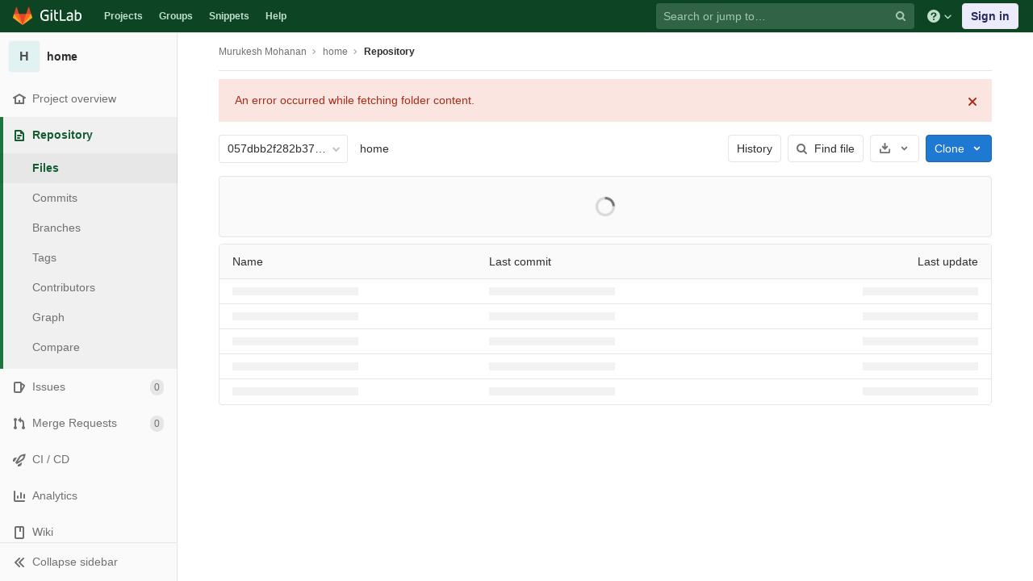

--- FILE ---
content_type: text/html; charset=utf-8
request_url: https://git.cse.iitb.ac.in/murukesh/home/-/tree/057dbb2f282b3768e02f0023cb243656d4358f02
body_size: 9320
content:
<!DOCTYPE html>
<html class="" lang="en">
<head prefix="og: http://ogp.me/ns#">
<meta charset="utf-8">
<meta content="IE=edge" http-equiv="X-UA-Compatible">
<meta content="object" property="og:type">
<meta content="GitLab" property="og:site_name">
<meta content="Files · 057dbb2f282b3768e02f0023cb243656d4358f02 · Murukesh Mohanan / home" property="og:title">
<meta content="Home is where the dotfiles are." property="og:description">
<meta content="https://git.cse.iitb.ac.in/assets/gitlab_logo-7ae504fe4f68fdebb3c2034e36621930cd36ea87924c11ff65dbcb8ed50dca58.png" property="og:image">
<meta content="64" property="og:image:width">
<meta content="64" property="og:image:height">
<meta content="https://git.cse.iitb.ac.in/murukesh/home/-/tree/057dbb2f282b3768e02f0023cb243656d4358f02" property="og:url">
<meta content="summary" property="twitter:card">
<meta content="Files · 057dbb2f282b3768e02f0023cb243656d4358f02 · Murukesh Mohanan / home" property="twitter:title">
<meta content="Home is where the dotfiles are." property="twitter:description">
<meta content="https://git.cse.iitb.ac.in/assets/gitlab_logo-7ae504fe4f68fdebb3c2034e36621930cd36ea87924c11ff65dbcb8ed50dca58.png" property="twitter:image">

<title>Files · 057dbb2f282b3768e02f0023cb243656d4358f02 · Murukesh Mohanan / home · GitLab</title>
<meta content="Home is where the dotfiles are." name="description">
<link rel="shortcut icon" type="image/png" href="/assets/favicon-7901bd695fb93edb07975966062049829afb56cf11511236e61bcf425070e36e.png" id="favicon" data-original-href="/assets/favicon-7901bd695fb93edb07975966062049829afb56cf11511236e61bcf425070e36e.png" />
<link rel="stylesheet" media="all" href="/assets/application-45b2cf643afd34888294a073bf55717ea00860d6a1dca3d301ded1d0040cac44.css" />
<link rel="stylesheet" media="print" href="/assets/print-74c3df10dad473d66660c828e3aa54ca3bfeac6d8bb708643331403fe7211e60.css" />


<link rel="stylesheet" media="all" href="/assets/highlight/themes/white-a20fa0d18cb98944b079c02ad5a6f46cb362f986ffd703fda24b3e8e2a4a8874.css" />
<script>
//<![CDATA[
window.gon={};gon.api_version="v4";gon.default_avatar_url="https://git.cse.iitb.ac.in/assets/no_avatar-849f9c04a3a0d0cea2424ae97b27447dc64a7dbfae83c036c45b403392f0e8ba.png";gon.max_file_size=10;gon.asset_host=null;gon.webpack_public_path="/assets/webpack/";gon.relative_url_root="";gon.shortcuts_path="/help/shortcuts";gon.user_color_scheme="white";gon.gitlab_url="https://git.cse.iitb.ac.in";gon.revision="63745c932cc";gon.gitlab_logo="/assets/gitlab_logo-7ae504fe4f68fdebb3c2034e36621930cd36ea87924c11ff65dbcb8ed50dca58.png";gon.sprite_icons="/assets/icons-384a57829c6517b145515ab100106cc0474fb469409cf4d3c691232aafc854c1.svg";gon.sprite_file_icons="/assets/file_icons-7262fc6897e02f1ceaf8de43dc33afa5e4f9a2067f4f68ef77dcc87946575e9e.svg";gon.emoji_sprites_css_path="/assets/emoji_sprites-289eccffb1183c188b630297431be837765d9ff4aed6130cf738586fb307c170.css";gon.test_env=false;gon.disable_animations=null;gon.suggested_label_colors={"#0033CC":"UA blue","#428BCA":"Moderate blue","#44AD8E":"Lime green","#A8D695":"Feijoa","#5CB85C":"Slightly desaturated green","#69D100":"Bright green","#004E00":"Very dark lime green","#34495E":"Very dark desaturated blue","#7F8C8D":"Dark grayish cyan","#A295D6":"Slightly desaturated blue","#5843AD":"Dark moderate blue","#8E44AD":"Dark moderate violet","#FFECDB":"Very pale orange","#AD4363":"Dark moderate pink","#D10069":"Strong pink","#CC0033":"Strong red","#FF0000":"Pure red","#D9534F":"Soft red","#D1D100":"Strong yellow","#F0AD4E":"Soft orange","#AD8D43":"Dark moderate orange"};gon.first_day_of_week=0;gon.ee=false;gon.features={"snippetsVue":false,"monacoSnippets":false,"monacoBlobs":false,"monacoCi":false,"snippetsEditVue":false,"vueFileListLfsBadge":false};
//]]>
</script>


<script src="/assets/webpack/runtime.6c22eaaa.bundle.js" defer="defer"></script>
<script src="/assets/webpack/main.a6cddcb9.chunk.js" defer="defer"></script>
<script src="/assets/webpack/commons~pages.admin.clusters~pages.admin.clusters.destroy~pages.admin.clusters.edit~pages.admin.clus~d7b946d0.cc375066.chunk.js" defer="defer"></script>
<script src="/assets/webpack/commons~pages.groups.milestones.edit~pages.groups.milestones.new~pages.projects.blame.show~pages.pro~d3e579ac.f87ae6fa.chunk.js" defer="defer"></script>
<script src="/assets/webpack/pages.projects.tree.show.3e74627d.chunk.js" defer="defer"></script>

<meta name="csrf-param" content="authenticity_token" />
<meta name="csrf-token" content="qm12uWT4I4HIwVgZ/2T5j4DUlw2YjbCjcik5SCvyROkt0VyXiXTi+YXIBN3FjyeME+gu+dFApH+1KIWzpsif1w==" />

<meta content="origin-when-cross-origin" name="referrer">
<meta content="width=device-width, initial-scale=1, maximum-scale=1" name="viewport">
<meta content="#474D57" name="theme-color">
<link rel="apple-touch-icon" type="image/x-icon" href="/assets/touch-icon-iphone-5a9cee0e8a51212e70b90c87c12f382c428870c0ff67d1eb034d884b78d2dae7.png" />
<link rel="apple-touch-icon" type="image/x-icon" href="/assets/touch-icon-ipad-a6eec6aeb9da138e507593b464fdac213047e49d3093fc30e90d9a995df83ba3.png" sizes="76x76" />
<link rel="apple-touch-icon" type="image/x-icon" href="/assets/touch-icon-iphone-retina-72e2aadf86513a56e050e7f0f2355deaa19cc17ed97bbe5147847f2748e5a3e3.png" sizes="120x120" />
<link rel="apple-touch-icon" type="image/x-icon" href="/assets/touch-icon-ipad-retina-8ebe416f5313483d9c1bc772b5bbe03ecad52a54eba443e5215a22caed2a16a2.png" sizes="152x152" />
<link color="rgb(226, 67, 41)" href="/assets/logo-d36b5212042cebc89b96df4bf6ac24e43db316143e89926c0db839ff694d2de4.svg" rel="mask-icon">
<meta content="/assets/msapplication-tile-1196ec67452f618d39cdd85e2e3a542f76574c071051ae7effbfde01710eb17d.png" name="msapplication-TileImage">
<meta content="#30353E" name="msapplication-TileColor">
<link rel="alternate" type="application/atom+xml" title="home:057dbb2f282b3768e02f0023cb243656d4358f02 commits" href="https://git.cse.iitb.ac.in/murukesh/home/-/commits/057dbb2f282b3768e02f0023cb243656d4358f02?format=atom" />




</head>

<body class="ui-green tab-width-8  gl-browser-chrome gl-platform-mac" data-find-file="/murukesh/home/-/find_file/057dbb2f282b3768e02f0023cb243656d4358f02" data-group="" data-namespace-id="2" data-page="projects:tree:show" data-page-type-id="057dbb2f282b3768e02f0023cb243656d4358f02" data-project="home" data-project-id="221">

<script>
//<![CDATA[
gl = window.gl || {};
gl.client = {"isChrome":true,"isMac":true};


//]]>
</script>


<header class="navbar navbar-gitlab navbar-expand-sm js-navbar" data-qa-selector="navbar">
<a class="sr-only gl-accessibility" href="#content-body" tabindex="1">Skip to content</a>
<div class="container-fluid">
<div class="header-content">
<div class="title-container">
<h1 class="title">
<a title="Dashboard" id="logo" href="/"><svg width="24" height="24" class="tanuki-logo" viewBox="0 0 36 36">
  <path class="tanuki-shape tanuki-left-ear" fill="#e24329" d="M2 14l9.38 9v-9l-4-12.28c-.205-.632-1.176-.632-1.38 0z"/>
  <path class="tanuki-shape tanuki-right-ear" fill="#e24329" d="M34 14l-9.38 9v-9l4-12.28c.205-.632 1.176-.632 1.38 0z"/>
  <path class="tanuki-shape tanuki-nose" fill="#e24329" d="M18,34.38 3,14 33,14 Z"/>
  <path class="tanuki-shape tanuki-left-eye" fill="#fc6d26" d="M18,34.38 11.38,14 2,14 6,25Z"/>
  <path class="tanuki-shape tanuki-right-eye" fill="#fc6d26" d="M18,34.38 24.62,14 34,14 30,25Z"/>
  <path class="tanuki-shape tanuki-left-cheek" fill="#fca326" d="M2 14L.1 20.16c-.18.565 0 1.2.5 1.56l17.42 12.66z"/>
  <path class="tanuki-shape tanuki-right-cheek" fill="#fca326" d="M34 14l1.9 6.16c.18.565 0 1.2-.5 1.56L18 34.38z"/>
</svg>

<span class="logo-text d-none d-lg-block prepend-left-8">
<svg xmlns="http://www.w3.org/2000/svg" viewBox="0 0 617 169"><path d="M315.26 2.97h-21.8l.1 162.5h88.3v-20.1h-66.5l-.1-142.4M465.89 136.95c-5.5 5.7-14.6 11.4-27 11.4-16.6 0-23.3-8.2-23.3-18.9 0-16.1 11.2-23.8 35-23.8 4.5 0 11.7.5 15.4 1.2v30.1h-.1m-22.6-98.5c-17.6 0-33.8 6.2-46.4 16.7l7.7 13.4c8.9-5.2 19.8-10.4 35.5-10.4 17.9 0 25.8 9.2 25.8 24.6v7.9c-3.5-.7-10.7-1.2-15.1-1.2-38.2 0-57.6 13.4-57.6 41.4 0 25.1 15.4 37.7 38.7 37.7 15.7 0 30.8-7.2 36-18.9l4 15.9h15.4v-83.2c-.1-26.3-11.5-43.9-44-43.9M557.63 149.1c-8.2 0-15.4-1-20.8-3.5V70.5c7.4-6.2 16.6-10.7 28.3-10.7 21.1 0 29.2 14.9 29.2 39 0 34.2-13.1 50.3-36.7 50.3m9.2-110.6c-19.5 0-30 13.3-30 13.3v-21l-.1-27.8h-21.3l.1 158.5c10.7 4.5 25.3 6.9 41.2 6.9 40.7 0 60.3-26 60.3-70.9-.1-35.5-18.2-59-50.2-59M77.9 20.6c19.3 0 31.8 6.4 39.9 12.9l9.4-16.3C114.5 6 97.3 0 78.9 0 32.5 0 0 28.3 0 85.4c0 59.8 35.1 83.1 75.2 83.1 20.1 0 37.2-4.7 48.4-9.4l-.5-63.9V75.1H63.6v20.1h38l.5 48.5c-5 2.5-13.6 4.5-25.3 4.5-32.2 0-53.8-20.3-53.8-63-.1-43.5 22.2-64.6 54.9-64.6M231.43 2.95h-21.3l.1 27.3v94.3c0 26.3 11.4 43.9 43.9 43.9 4.5 0 8.9-.4 13.1-1.2v-19.1c-3.1.5-6.4.7-9.9.7-17.9 0-25.8-9.2-25.8-24.6v-65h35.7v-17.8h-35.7l-.1-38.5M155.96 165.47h21.3v-124h-21.3v124M155.96 24.37h21.3V3.07h-21.3v21.3"/></svg>

</span>
</a></h1>
<ul class="list-unstyled navbar-sub-nav">
<li class="home"><a title="Projects" class="dashboard-shortcuts-projects" href="/explore">Projects
</a></li><li class=""><a title="Groups" class="dashboard-shortcuts-groups" href="/explore/groups">Groups
</a></li><li class=""><a title="Snippets" class="dashboard-shortcuts-snippets" href="/explore/snippets">Snippets
</a></li><li>
<a title="About GitLab CE" href="/help">Help</a>
</li>
</ul>

</div>
<div class="navbar-collapse collapse">
<ul class="nav navbar-nav">
<li class="nav-item d-none d-lg-block m-auto">
<div class="search search-form" data-track-event="activate_form_input" data-track-label="navbar_search" data-track-value="">
<form class="form-inline" action="/search" accept-charset="UTF-8" method="get"><input name="utf8" type="hidden" value="&#x2713;" /><div class="search-input-container">
<div class="search-input-wrap">
<div class="dropdown" data-url="/search/autocomplete">
<input type="search" name="search" id="search" placeholder="Search or jump to…" class="search-input dropdown-menu-toggle no-outline js-search-dashboard-options" spellcheck="false" tabindex="1" autocomplete="off" data-issues-path="/dashboard/issues" data-mr-path="/dashboard/merge_requests" data-qa-selector="search_term_field" aria-label="Search or jump to…" />
<button class="hidden js-dropdown-search-toggle" data-toggle="dropdown" type="button"></button>
<div class="dropdown-menu dropdown-select js-dashboard-search-options">
<div class="dropdown-content"><ul>
<li class="dropdown-menu-empty-item">
<a>
Loading...
</a>
</li>
</ul>
</div><div class="dropdown-loading"><i aria-hidden="true" data-hidden="true" class="fa fa-spinner fa-spin"></i></div>
</div>
<svg class="s16 search-icon"><use xlink:href="/assets/icons-384a57829c6517b145515ab100106cc0474fb469409cf4d3c691232aafc854c1.svg#search"></use></svg>
<svg class="s16 clear-icon js-clear-input"><use xlink:href="/assets/icons-384a57829c6517b145515ab100106cc0474fb469409cf4d3c691232aafc854c1.svg#close"></use></svg>
</div>
</div>
</div>
<input type="hidden" name="group_id" id="group_id" class="js-search-group-options" />
<input type="hidden" name="project_id" id="search_project_id" value="221" class="js-search-project-options" data-project-path="home" data-name="home" data-issues-path="/murukesh/home/-/issues" data-mr-path="/murukesh/home/-/merge_requests" data-issues-disabled="false" />
<input type="hidden" name="search_code" id="search_code" value="true" />
<input type="hidden" name="repository_ref" id="repository_ref" value="057dbb2f282b3768e02f0023cb243656d4358f02" />
<input type="hidden" name="nav_source" id="nav_source" value="navbar" />
<div class="search-autocomplete-opts hide" data-autocomplete-path="/search/autocomplete" data-autocomplete-project-id="221" data-autocomplete-project-ref="057dbb2f282b3768e02f0023cb243656d4358f02"></div>
</form></div>

</li>
<li class="nav-item d-inline-block d-lg-none">
<a title="Search" aria-label="Search" data-toggle="tooltip" data-placement="bottom" data-container="body" href="/search?project_id=221"><svg class="s16"><use xlink:href="/assets/icons-384a57829c6517b145515ab100106cc0474fb469409cf4d3c691232aafc854c1.svg#search"></use></svg>
</a></li>
<li class="nav-item header-help dropdown d-none d-md-block">
<a class="header-help-dropdown-toggle" data-toggle="dropdown" href="/help"><svg class="s16"><use xlink:href="/assets/icons-384a57829c6517b145515ab100106cc0474fb469409cf4d3c691232aafc854c1.svg#question"></use></svg>
<svg class="caret-down"><use xlink:href="/assets/icons-384a57829c6517b145515ab100106cc0474fb469409cf4d3c691232aafc854c1.svg#angle-down"></use></svg>
</a><div class="dropdown-menu dropdown-menu-right">
<ul>
<li>
<a href="/help">Help</a>
</li>
<li>
<a href="https://about.gitlab.com/getting-help/">Support</a>
</li>
<li>
<button class="js-shortcuts-modal-trigger" type="button">
Keyboard shortcuts
<span aria-hidden class="text-secondary float-right">?</span>
</button>
</li>

<li class="divider"></li>
<li>
<a href="https://about.gitlab.com/submit-feedback">Submit feedback</a>
</li>
<li>
<a target="_blank" class="text-nowrap" href="https://about.gitlab.com/contributing">Contribute to GitLab
</a>
</li>

</ul>

</div>
</li>
<li class="nav-item">
<div>
<a class="btn btn-sign-in" href="/users/sign_in?redirect_to_referer=yes">Sign in</a>
</div>
</li>
</ul>
</div>
<button class="navbar-toggler d-block d-sm-none" type="button">
<span class="sr-only">Toggle navigation</span>
<svg class="s12 more-icon js-navbar-toggle-right"><use xlink:href="/assets/icons-384a57829c6517b145515ab100106cc0474fb469409cf4d3c691232aafc854c1.svg#ellipsis_h"></use></svg>
<svg class="s12 close-icon js-navbar-toggle-left"><use xlink:href="/assets/icons-384a57829c6517b145515ab100106cc0474fb469409cf4d3c691232aafc854c1.svg#close"></use></svg>
</button>
</div>
</div>
</header>

<div class="layout-page page-with-contextual-sidebar">
<div class="nav-sidebar">
<div class="nav-sidebar-inner-scroll">
<div class="context-header">
<a title="home" href="/murukesh/home"><div class="avatar-container rect-avatar s40 project-avatar">
<div class="avatar s40 avatar-tile identicon bg5">H</div>
</div>
<div class="sidebar-context-title">
home
</div>
</a></div>
<ul class="sidebar-top-level-items qa-project-sidebar">
<li class="home"><a class="shortcuts-project rspec-project-link" data-qa-selector="project_link" href="/murukesh/home"><div class="nav-icon-container">
<svg><use xlink:href="/assets/icons-384a57829c6517b145515ab100106cc0474fb469409cf4d3c691232aafc854c1.svg#home"></use></svg>
</div>
<span class="nav-item-name">
Project overview
</span>
</a><ul class="sidebar-sub-level-items">
<li class="fly-out-top-item"><a href="/murukesh/home"><strong class="fly-out-top-item-name">
Project overview
</strong>
</a></li><li class="divider fly-out-top-item"></li>
<li class=""><a title="Project details" class="shortcuts-project" href="/murukesh/home"><span>Details</span>
</a></li><li class=""><a title="Activity" class="shortcuts-project-activity" data-qa-selector="activity_link" href="/murukesh/home/activity"><span>Activity</span>
</a></li><li class=""><a title="Releases" class="shortcuts-project-releases" href="/murukesh/home/-/releases"><span>Releases</span>
</a></li></ul>
</li><li class="active"><a class="shortcuts-tree qa-project-menu-repo" href="/murukesh/home/-/tree/057dbb2f282b3768e02f0023cb243656d4358f02"><div class="nav-icon-container">
<svg><use xlink:href="/assets/icons-384a57829c6517b145515ab100106cc0474fb469409cf4d3c691232aafc854c1.svg#doc-text"></use></svg>
</div>
<span class="nav-item-name" id="js-onboarding-repo-link">
Repository
</span>
</a><ul class="sidebar-sub-level-items">
<li class="fly-out-top-item active"><a href="/murukesh/home/-/tree/057dbb2f282b3768e02f0023cb243656d4358f02"><strong class="fly-out-top-item-name">
Repository
</strong>
</a></li><li class="divider fly-out-top-item"></li>
<li class="active"><a href="/murukesh/home/-/tree/057dbb2f282b3768e02f0023cb243656d4358f02">Files
</a></li><li class=""><a id="js-onboarding-commits-link" href="/murukesh/home/-/commits/057dbb2f282b3768e02f0023cb243656d4358f02">Commits
</a></li><li class=""><a class="qa-branches-link" id="js-onboarding-branches-link" href="/murukesh/home/-/branches">Branches
</a></li><li class=""><a href="/murukesh/home/-/tags">Tags
</a></li><li class=""><a href="/murukesh/home/-/graphs/057dbb2f282b3768e02f0023cb243656d4358f02">Contributors
</a></li><li class=""><a href="/murukesh/home/-/network/057dbb2f282b3768e02f0023cb243656d4358f02">Graph
</a></li><li class=""><a href="/murukesh/home/-/compare?from=master&amp;to=057dbb2f282b3768e02f0023cb243656d4358f02">Compare
</a></li>
</ul>
</li><li class=""><a class="shortcuts-issues qa-issues-item" href="/murukesh/home/-/issues"><div class="nav-icon-container">
<svg><use xlink:href="/assets/icons-384a57829c6517b145515ab100106cc0474fb469409cf4d3c691232aafc854c1.svg#issues"></use></svg>
</div>
<span class="nav-item-name" id="js-onboarding-issues-link">
Issues
</span>
<span class="badge badge-pill count issue_counter">
0
</span>
</a><ul class="sidebar-sub-level-items">
<li class="fly-out-top-item"><a href="/murukesh/home/-/issues"><strong class="fly-out-top-item-name">
Issues
</strong>
<span class="badge badge-pill count issue_counter fly-out-badge">
0
</span>
</a></li><li class="divider fly-out-top-item"></li>
<li class=""><a title="Issues" href="/murukesh/home/-/issues"><span>
List
</span>
</a></li><li class=""><a title="Boards" data-qa-selector="issue_boards_link" href="/murukesh/home/-/boards"><span>
Boards
</span>
</a></li><li class=""><a title="Labels" class="qa-labels-link" href="/murukesh/home/-/labels"><span>
Labels
</span>
</a></li>
<li class=""><a title="Milestones" class="qa-milestones-link" href="/murukesh/home/-/milestones"><span>
Milestones
</span>
</a></li></ul>
</li><li class=""><a class="shortcuts-merge_requests" data-qa-selector="merge_requests_link" href="/murukesh/home/-/merge_requests"><div class="nav-icon-container">
<svg><use xlink:href="/assets/icons-384a57829c6517b145515ab100106cc0474fb469409cf4d3c691232aafc854c1.svg#git-merge"></use></svg>
</div>
<span class="nav-item-name" id="js-onboarding-mr-link">
Merge Requests
</span>
<span class="badge badge-pill count merge_counter js-merge-counter">
0
</span>
</a><ul class="sidebar-sub-level-items is-fly-out-only">
<li class="fly-out-top-item"><a href="/murukesh/home/-/merge_requests"><strong class="fly-out-top-item-name">
Merge Requests
</strong>
<span class="badge badge-pill count merge_counter js-merge-counter fly-out-badge">
0
</span>
</a></li></ul>
</li>
<li class=""><a class="shortcuts-pipelines qa-link-pipelines rspec-link-pipelines" data-qa-selector="ci_cd_link" href="/murukesh/home/pipelines"><div class="nav-icon-container">
<svg><use xlink:href="/assets/icons-384a57829c6517b145515ab100106cc0474fb469409cf4d3c691232aafc854c1.svg#rocket"></use></svg>
</div>
<span class="nav-item-name" id="js-onboarding-pipelines-link">
CI / CD
</span>
</a><ul class="sidebar-sub-level-items">
<li class="fly-out-top-item"><a href="/murukesh/home/pipelines"><strong class="fly-out-top-item-name">
CI / CD
</strong>
</a></li><li class="divider fly-out-top-item"></li>
<li class=""><a title="Pipelines" class="shortcuts-pipelines" href="/murukesh/home/pipelines"><span>
Pipelines
</span>
</a></li><li class=""><a title="Jobs" class="shortcuts-builds" href="/murukesh/home/-/jobs"><span>
Jobs
</span>
</a></li><li class=""><a title="Schedules" class="shortcuts-builds" href="/murukesh/home/pipeline_schedules"><span>
Schedules
</span>
</a></li></ul>
</li>

<li class=""><a href="/murukesh/home/pipelines/charts"><div class="nav-icon-container">
<svg><use xlink:href="/assets/icons-384a57829c6517b145515ab100106cc0474fb469409cf4d3c691232aafc854c1.svg#chart"></use></svg>
</div>
<span class="nav-item-name" data-qa-selector="analytics_link">
Analytics
</span>
</a><ul class="sidebar-sub-level-items" data-qa-selector="analytics_sidebar_submenu">
<li class="fly-out-top-item"><a href="/murukesh/home/pipelines/charts"><strong class="fly-out-top-item-name">
Analytics
</strong>
</a></li><li class="divider fly-out-top-item"></li>
<li class=""><a title="CI / CD" href="/murukesh/home/pipelines/charts"><span>CI / CD</span>
</a></li><li class=""><a class="shortcuts-repository-charts" title="Repository" href="/murukesh/home/-/graphs/057dbb2f282b3768e02f0023cb243656d4358f02/charts"><span>Repository</span>
</a></li><li class=""><a class="shortcuts-project-cycle-analytics" title="Value Stream" href="/murukesh/home/-/value_stream_analytics"><span>Value Stream</span>
</a></li></ul>
</li>
<li class=""><a class="shortcuts-wiki" data-qa-selector="wiki_link" href="/murukesh/home/-/wikis/home"><div class="nav-icon-container">
<svg><use xlink:href="/assets/icons-384a57829c6517b145515ab100106cc0474fb469409cf4d3c691232aafc854c1.svg#book"></use></svg>
</div>
<span class="nav-item-name">
Wiki
</span>
</a><ul class="sidebar-sub-level-items is-fly-out-only">
<li class="fly-out-top-item"><a href="/murukesh/home/-/wikis/home"><strong class="fly-out-top-item-name">
Wiki
</strong>
</a></li></ul>
</li><li class=""><a title="Members" class="shortcuts-tree" href="/murukesh/home/-/settings/members"><div class="nav-icon-container">
<svg><use xlink:href="/assets/icons-384a57829c6517b145515ab100106cc0474fb469409cf4d3c691232aafc854c1.svg#users"></use></svg>
</div>
<span class="nav-item-name">
Members
</span>
</a><ul class="sidebar-sub-level-items is-fly-out-only">
<li class="fly-out-top-item"><a href="/murukesh/home/-/project_members"><strong class="fly-out-top-item-name">
Members
</strong>
</a></li></ul>
</li><a class="toggle-sidebar-button js-toggle-sidebar qa-toggle-sidebar rspec-toggle-sidebar" role="button" title="Toggle sidebar" type="button">
<svg class="icon-angle-double-left"><use xlink:href="/assets/icons-384a57829c6517b145515ab100106cc0474fb469409cf4d3c691232aafc854c1.svg#angle-double-left"></use></svg>
<svg class="icon-angle-double-right"><use xlink:href="/assets/icons-384a57829c6517b145515ab100106cc0474fb469409cf4d3c691232aafc854c1.svg#angle-double-right"></use></svg>
<span class="collapse-text">Collapse sidebar</span>
</a>
<button name="button" type="button" class="close-nav-button"><svg class="s16"><use xlink:href="/assets/icons-384a57829c6517b145515ab100106cc0474fb469409cf4d3c691232aafc854c1.svg#close"></use></svg>
<span class="collapse-text">Close sidebar</span>
</button>
<li class="hidden">
<a title="Activity" class="shortcuts-project-activity" href="/murukesh/home/activity"><span>
Activity
</span>
</a></li>
<li class="hidden">
<a title="Network" class="shortcuts-network" href="/murukesh/home/-/network/057dbb2f282b3768e02f0023cb243656d4358f02">Graph
</a></li>
<li class="hidden">
<a class="shortcuts-new-issue" href="/murukesh/home/-/issues/new">Create a new issue
</a></li>
<li class="hidden">
<a title="Jobs" class="shortcuts-builds" href="/murukesh/home/-/jobs">Jobs
</a></li>
<li class="hidden">
<a title="Commits" class="shortcuts-commits" href="/murukesh/home/-/commits/057dbb2f282b3768e02f0023cb243656d4358f02">Commits
</a></li>
<li class="hidden">
<a title="Issue Boards" class="shortcuts-issue-boards" href="/murukesh/home/-/boards">Issue Boards</a>
</li>
</ul>
</div>
</div>

<div class="content-wrapper">
<div class="mobile-overlay"></div>
<div class="alert-wrapper">









<nav class="breadcrumbs container-fluid container-limited limit-container-width" role="navigation">
<div class="breadcrumbs-container">
<button name="button" type="button" class="toggle-mobile-nav"><span class="sr-only">Open sidebar</span>
<i aria-hidden="true" data-hidden="true" class="fa fa-bars"></i>
</button><div class="breadcrumbs-links js-title-container">
<ul class="list-unstyled breadcrumbs-list js-breadcrumbs-list">
<li><a href="/murukesh">Murukesh Mohanan</a><svg class="s8 breadcrumbs-list-angle"><use xlink:href="/assets/icons-384a57829c6517b145515ab100106cc0474fb469409cf4d3c691232aafc854c1.svg#angle-right"></use></svg></li> <li><a href="/murukesh/home"><span class="breadcrumb-item-text js-breadcrumb-item-text">home</span></a><svg class="s8 breadcrumbs-list-angle"><use xlink:href="/assets/icons-384a57829c6517b145515ab100106cc0474fb469409cf4d3c691232aafc854c1.svg#angle-right"></use></svg></li>

<li>
<h2 class="breadcrumbs-sub-title"><a href="/murukesh/home/-/tree/057dbb2f282b3768e02f0023cb243656d4358f02">Repository</a></h2>
</li>
</ul>
</div>

</div>
</nav>

<div class="d-flex"></div>
</div>
<div class="container-fluid container-limited limit-container-width">
<div class="content" id="content-body">
<div class="flash-container flash-container-page sticky">
</div>


<div class="tree-holder clearfix" id="tree-holder">
<div class="nav-block">
<div class="tree-ref-container">
<div class="tree-ref-holder">
<form class="project-refs-form" action="/murukesh/home/-/refs/switch" accept-charset="UTF-8" method="get"><input name="utf8" type="hidden" value="&#x2713;" /><input type="hidden" name="destination" id="destination" value="tree" />
<input type="hidden" name="path" id="path" value="" />
<div class="dropdown">
<button class="dropdown-menu-toggle js-project-refs-dropdown qa-branches-select" type="button" data-toggle="dropdown" data-selected="057dbb2f282b3768e02f0023cb243656d4358f02" data-ref="057dbb2f282b3768e02f0023cb243656d4358f02" data-refs-url="/murukesh/home/refs?sort=updated_desc" data-field-name="ref" data-submit-form-on-click="true" data-visit="true"><span class="dropdown-toggle-text ">057dbb2f282b3768e02f0023cb243656d4358f02</span><i aria-hidden="true" data-hidden="true" class="fa fa-chevron-down"></i></button>
<div class="dropdown-menu dropdown-menu-paging dropdown-menu-selectable git-revision-dropdown qa-branches-dropdown">
<div class="dropdown-page-one">
<div class="dropdown-title"><span>Switch branch/tag</span><button class="dropdown-title-button dropdown-menu-close" aria-label="Close" type="button"><i aria-hidden="true" data-hidden="true" class="fa fa-times dropdown-menu-close-icon"></i></button></div>
<div class="dropdown-input"><input type="search" id="" class="dropdown-input-field qa-dropdown-input-field" placeholder="Search branches and tags" autocomplete="off" /><i aria-hidden="true" data-hidden="true" class="fa fa-search dropdown-input-search"></i><i aria-hidden="true" data-hidden="true" role="button" class="fa fa-times dropdown-input-clear js-dropdown-input-clear"></i></div>
<div class="dropdown-content"></div>
<div class="dropdown-loading"><i aria-hidden="true" data-hidden="true" class="fa fa-spinner fa-spin"></i></div>
</div>
</div>
</div>
</form>
</div>
<div data-can-collaborate="false" data-can-edit-tree="false" data-new-blob-path="/murukesh/home/-/new/057dbb2f282b3768e02f0023cb243656d4358f02" data-new-branch-path="/murukesh/home/-/branches/new" data-new-dir-path="/murukesh/home/-/create_dir/057dbb2f282b3768e02f0023cb243656d4358f02" data-new-tag-path="/murukesh/home/-/tags/new" data-upload-path="/murukesh/home/-/create/057dbb2f282b3768e02f0023cb243656d4358f02" id="js-repo-breadcrumb"></div>
</div>
<div class="tree-controls">
<div class="d-block d-sm-flex flex-wrap align-items-start gl-children-ml-sm-3"><div class="d-inline-block" data-history-link="/murukesh/home/-/commits/057dbb2f282b3768e02f0023cb243656d4358f02" id="js-tree-history-link"></div>
<a class="btn shortcuts-find-file" rel="nofollow" href="/murukesh/home/-/find_file/057dbb2f282b3768e02f0023cb243656d4358f02"><i aria-hidden="true" data-hidden="true" class="fa fa-search"></i>
<span>Find file</span>
</a><div class="project-action-button dropdown inline">
<button aria-label="Download" class="btn has-tooltip" data-qa-selector="download_source_code_button" data-display="static" data-toggle="dropdown" title="Download">
<svg><use xlink:href="/assets/icons-384a57829c6517b145515ab100106cc0474fb469409cf4d3c691232aafc854c1.svg#download"></use></svg>
<span class="sr-only">Select Archive Format</span>
<svg><use xlink:href="/assets/icons-384a57829c6517b145515ab100106cc0474fb469409cf4d3c691232aafc854c1.svg#chevron-down"></use></svg>
</button>
<div class="dropdown-menu dropdown-menu-right" role="menu">
<section>
<h5 class="m-0 dropdown-bold-header">Download source code</h5>
<div class="dropdown-menu-content">
<div class="btn-group ml-0 w-100">
<a rel="nofollow" download="" class="btn btn-xs btn-primary" href="/murukesh/home/-/archive/057dbb2f282b3768e02f0023cb243656d4358f02/home-057dbb2f282b3768e02f0023cb243656d4358f02.zip">zip</a>
<a rel="nofollow" download="" class="btn btn-xs " href="/murukesh/home/-/archive/057dbb2f282b3768e02f0023cb243656d4358f02/home-057dbb2f282b3768e02f0023cb243656d4358f02.tar.gz">tar.gz</a>
<a rel="nofollow" download="" class="btn btn-xs " href="/murukesh/home/-/archive/057dbb2f282b3768e02f0023cb243656d4358f02/home-057dbb2f282b3768e02f0023cb243656d4358f02.tar.bz2">tar.bz2</a>
<a rel="nofollow" download="" class="btn btn-xs " href="/murukesh/home/-/archive/057dbb2f282b3768e02f0023cb243656d4358f02/home-057dbb2f282b3768e02f0023cb243656d4358f02.tar">tar</a>
</div>

</div>
</section>
<div data-links="[{&quot;text&quot;:&quot;zip&quot;,&quot;path&quot;:&quot;/murukesh/home/-/archive/057dbb2f282b3768e02f0023cb243656d4358f02/home-057dbb2f282b3768e02f0023cb243656d4358f02.zip&quot;},{&quot;text&quot;:&quot;tar.gz&quot;,&quot;path&quot;:&quot;/murukesh/home/-/archive/057dbb2f282b3768e02f0023cb243656d4358f02/home-057dbb2f282b3768e02f0023cb243656d4358f02.tar.gz&quot;},{&quot;text&quot;:&quot;tar.bz2&quot;,&quot;path&quot;:&quot;/murukesh/home/-/archive/057dbb2f282b3768e02f0023cb243656d4358f02/home-057dbb2f282b3768e02f0023cb243656d4358f02.tar.bz2&quot;},{&quot;text&quot;:&quot;tar&quot;,&quot;path&quot;:&quot;/murukesh/home/-/archive/057dbb2f282b3768e02f0023cb243656d4358f02/home-057dbb2f282b3768e02f0023cb243656d4358f02.tar&quot;}]" id="js-directory-downloads"></div>
</div>
</div><div class="project-clone-holder d-none d-md-inline-block">
<div class="git-clone-holder js-git-clone-holder">
<a class="btn btn-primary clone-dropdown-btn qa-clone-dropdown" data-toggle="dropdown" href="#" id="clone-dropdown">
<span class="append-right-4 js-clone-dropdown-label">
Clone
</span>
<svg class="icon"><use xlink:href="/assets/icons-384a57829c6517b145515ab100106cc0474fb469409cf4d3c691232aafc854c1.svg#chevron-down"></use></svg>
</a>
<ul class="clone-options-dropdown dropdown-menu dropdown-menu-large dropdown-menu-right dropdown-menu-selectable p-3 qa-clone-options">
<li>
<label class="label-bold">
Clone with SSH
</label>
<div class="input-group">
<input type="text" name="ssh_project_clone" id="ssh_project_clone" value="git@git.cse.iitb.ac.in:murukesh/home.git" class="js-select-on-focus form-control qa-ssh-clone-url" readonly="readonly" aria-label="Project clone URL" />
<div class="input-group-append">
<button class="btn input-group-text btn-default btn-clipboard" data-toggle="tooltip" data-placement="bottom" data-container="body" data-title="Copy URL" data-class="input-group-text btn-default btn-clipboard" data-clipboard-target="#ssh_project_clone" type="button" title="Copy URL" aria-label="Copy URL"><svg><use xlink:href="/assets/icons-384a57829c6517b145515ab100106cc0474fb469409cf4d3c691232aafc854c1.svg#copy-to-clipboard"></use></svg></button>

</div>
</div>
</li>
<li class="pt-2">
<label class="label-bold">
Clone with HTTPS
</label>
<div class="input-group">
<input type="text" name="http_project_clone" id="http_project_clone" value="https://git.cse.iitb.ac.in/murukesh/home.git" class="js-select-on-focus form-control qa-http-clone-url" readonly="readonly" aria-label="Project clone URL" />
<div class="input-group-append">
<button class="btn input-group-text btn-default btn-clipboard" data-toggle="tooltip" data-placement="bottom" data-container="body" data-title="Copy URL" data-class="input-group-text btn-default btn-clipboard" data-clipboard-target="#http_project_clone" type="button" title="Copy URL" aria-label="Copy URL"><svg><use xlink:href="/assets/icons-384a57829c6517b145515ab100106cc0474fb469409cf4d3c691232aafc854c1.svg#copy-to-clipboard"></use></svg></button>

</div>
</div>
</li>

</ul>
</div>

</div></div><div class="project-clone-holder d-block d-md-none mt-sm-2 mt-md-0 ml-sm-2">
<div class="btn-group mobile-git-clone js-mobile-git-clone btn-block">
<button class="btn btn-primary flex-fill bold justify-content-center input-group-text clone-dropdown-btn js-clone-dropdown-label" data-toggle="tooltip" data-placement="bottom" data-container="body" data-button-text="Copy HTTPS clone URL" data-hide-button-icon="true" data-class="btn-primary flex-fill bold justify-content-center input-group-text clone-dropdown-btn js-clone-dropdown-label" data-clipboard-text="https://git.cse.iitb.ac.in/murukesh/home.git" type="button" title="Copy" aria-label="Copy">Copy HTTPS clone URL</button>
<button class="btn btn-primary dropdown-toggle js-dropdown-toggle flex-grow-0 d-flex-center w-auto ml-0" data-toggle="dropdown" type="button">
<svg class="dropdown-btn-icon icon"><use xlink:href="/assets/icons-384a57829c6517b145515ab100106cc0474fb469409cf4d3c691232aafc854c1.svg#chevron-down"></use></svg>
</button>
<ul class="dropdown-menu dropdown-menu-selectable dropdown-menu-right clone-options-dropdown" data-dropdown>
<li>
<a class="copy ssh clone url-selector is-active" href="git@git.cse.iitb.ac.in:murukesh/home.git" data-clone-type="ssh"><strong class="dropdown-menu-inner-title">Copy SSH clone URL</strong><span class="dropdown-menu-inner-content">git@git.cse.iitb.ac.in:murukesh/home.git</span></a>
</li>
<li>
<a class="copy https clone url-selector " href="https://git.cse.iitb.ac.in/murukesh/home.git" data-clone-type="http"><strong class="dropdown-menu-inner-title">Copy HTTPS clone URL</strong><span class="dropdown-menu-inner-content">https://git.cse.iitb.ac.in/murukesh/home.git</span></a>
</li>

</ul>
</div>

</div></div>

</div>
<div id="js-last-commit"></div>
<div data-full-name="Murukesh Mohanan / home" data-project-path="murukesh/home" data-project-short-path="home" data-ref="057dbb2f282b3768e02f0023cb243656d4358f02" id="js-tree-list"></div>
</div>


</div>
</div>
</div>
</div>




</body>
</html>



--- FILE ---
content_type: application/javascript
request_url: https://git.cse.iitb.ac.in/assets/webpack/runtime.6c22eaaa.bundle.js
body_size: 2259
content:
!function(e){function r(r){for(var t,f,c=r[0],d=r[1],i=r[2],b=0,u=[];b<c.length;b++)f=c[b],Object.prototype.hasOwnProperty.call(n,f)&&n[f]&&u.push(n[f][0]),n[f]=0;for(t in d)Object.prototype.hasOwnProperty.call(d,t)&&(e[t]=d[t]);for(s&&s(r);u.length;)u.shift()();return o.push.apply(o,i||[]),a()}function a(){for(var e,r=0;r<o.length;r++){for(var a=o[r],t=!0,c=1;c<a.length;c++){var d=a[c];0!==n[d]&&(t=!1)}t&&(o.splice(r--,1),e=f(f.s=a[0]))}return e}var t={},n={1:0},o=[];function f(r){if(t[r])return t[r].exports;var a=t[r]={i:r,l:!1,exports:{}};return e[r].call(a.exports,a,a.exports,f),a.l=!0,a.exports}f.e=function(e){var r=[],a=n[e];if(0!==a)if(a)r.push(a[2]);else{var t=new Promise((function(r,t){a=n[e]=[r,t]}));r.push(a[2]=t);var o,c=document.createElement("script");c.charset="utf-8",c.timeout=120,f.nc&&c.setAttribute("nonce",f.nc),c.src=function(e){return f.p+""+({14:"vendors~balsamiq_viewer~eks_cluster~mermaid~pdf_viewer~sketch_viewer",20:"vendors~balsamiq_viewer~mermaid~sketch_viewer",21:"vendors~balsamiq_viewer~pdf_viewer~sketch_viewer",31:"vendors~balsamiq_viewer~mermaid",32:"vendors~eks_cluster~pdf_viewer",33:"vendors~katex~notebook_viewer",37:"balsamiq_viewer",39:"eks_cluster",40:"gfm_copy_extra",41:"katex",42:"mermaid",43:"notebook_viewer",44:"openapi_viewer",227:"pdf_viewer",229:"sketch_viewer",230:"stl_viewer",231:"vendors~eks_cluster",232:"vendors~gfm_copy_extra",233:"vendors~mermaid",234:"vendors~notebook_viewer",235:"vendors~openapi",236:"vendors~openapi_viewer",237:"vendors~pdf_viewer",238:"vendors~pdfjsWorker",239:"vendors~select2",240:"vendors~sketch_viewer",241:"vendors~stl_viewer"}[e]||e)+"."+{4:"3a53b887",14:"a0fce6aa",20:"f5b496f1",21:"4fe9ffe5",31:"4610686d",32:"57f18cb8",33:"3f02ab4b",34:"737fb0af",35:"226a3375",36:"6092e6e9",37:"e7ae0b1a",39:"7aaefeaf",40:"ce46229d",41:"fa7e1eed",42:"3ceba306",43:"d1a292c2",44:"ece31b63",227:"8ef281f8",229:"b03d7da5",230:"68fc41fb",231:"4627a8ee",232:"8bfbdc2b",233:"e4c39a4d",234:"cfddf7d5",235:"e4862f7a",236:"486d76d4",237:"08ff7e4b",238:"aa2b2587",239:"8f898de9",240:"7b7c768f",241:"f64a6961",242:"f5362cfa",243:"bb57c008",244:"7471cbd0",245:"43836e6c",246:"74d849e8",247:"1889ccdf",248:"dabe5ed9",249:"88ec6124",250:"63079607",251:"90e43d89",252:"12948db1",253:"56b46467",254:"e1192860",255:"10bd8727",256:"b0b4c79c",257:"31fbcb6d",258:"aa0ecd70",259:"e649cd9b",260:"516fe486",261:"390d33aa",262:"44e2af6d",263:"19c736d1",264:"5215cb1b",265:"c79a6b7d",266:"a39e62e3",267:"cac81a8d",268:"bd8b7ab2",269:"87d81ca2",270:"3cbd340c",271:"e9bfe479",272:"3ebbcf6b",273:"25a11f2d",274:"a42ee73b",275:"58e2cd5f",276:"fd2ca82e",277:"9bfa927d",278:"e9f55f2f",279:"61a5c0fe",280:"57bbf802",281:"c54e633b",282:"4f355393",283:"12223327",284:"2c9efafc",285:"e3f873ef",286:"5783ddcd",287:"09fe35c8",288:"7adcf8a3",289:"c0ea89ce",290:"df1a5db5",291:"244ea89e",292:"06801621",293:"358414f3",294:"276f692f",295:"65dfd05f",296:"8f97d33c",297:"85de7df3",298:"a762be63",299:"811180f8",300:"0e302606",301:"c49a8554",302:"bb693b97",303:"d4a341b5",304:"2c0a3b2e",305:"85ba4d6b",306:"b2260ac8"}[e]+".chunk.js"}(e);var d=new Error;o=function(r){c.onerror=c.onload=null,clearTimeout(i);var a=n[e];if(0!==a){if(a){var t=r&&("load"===r.type?"missing":r.type),o=r&&r.target&&r.target.src;d.message="Loading chunk "+e+" failed.\n("+t+": "+o+")",d.name="ChunkLoadError",d.type=t,d.request=o,a[1](d)}n[e]=void 0}};var i=setTimeout((function(){o({type:"timeout",target:c})}),12e4);c.onerror=c.onload=o,document.head.appendChild(c)}return Promise.all(r)},f.m=e,f.c=t,f.d=function(e,r,a){f.o(e,r)||Object.defineProperty(e,r,{enumerable:!0,get:a})},f.r=function(e){"undefined"!=typeof Symbol&&Symbol.toStringTag&&Object.defineProperty(e,Symbol.toStringTag,{value:"Module"}),Object.defineProperty(e,"__esModule",{value:!0})},f.t=function(e,r){if(1&r&&(e=f(e)),8&r)return e;if(4&r&&"object"==typeof e&&e&&e.__esModule)return e;var a=Object.create(null);if(f.r(a),Object.defineProperty(a,"default",{enumerable:!0,value:e}),2&r&&"string"!=typeof e)for(var t in e)f.d(a,t,function(r){return e[r]}.bind(null,t));return a},f.n=function(e){var r=e&&e.__esModule?function(){return e.default}:function(){return e};return f.d(r,"a",r),r},f.o=function(e,r){return Object.prototype.hasOwnProperty.call(e,r)},f.p="/assets/webpack/",f.oe=function(e){throw console.error(e),e};var c=this.webpackJsonp=this.webpackJsonp||[],d=c.push.bind(c);c.push=r,c=c.slice();for(var i=0;i<c.length;i++)r(c[i]);var s=d;a()}([]);
//# sourceMappingURL=runtime.6c22eaaa.bundle.js.map